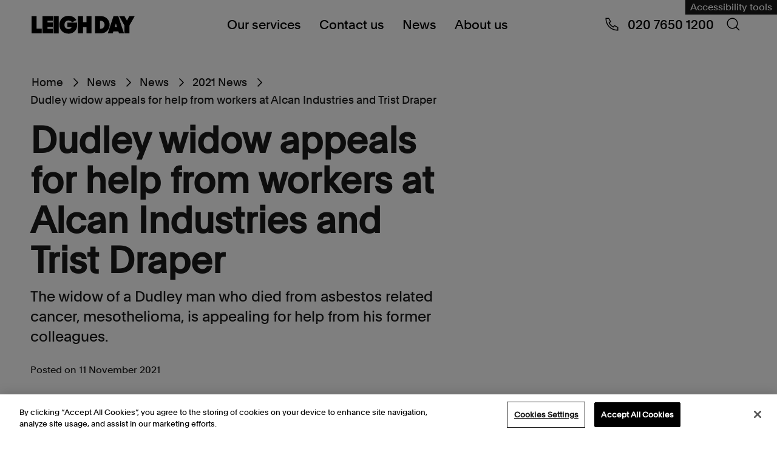

--- FILE ---
content_type: text/javascript
request_url: https://www.leighday.co.uk/assets/js/main.js?v=mI_-ITr34GOBpLfjssR4vEqtizOaAaulY6EXKHlh_2s
body_size: 5011
content:
var wysiwygWrappers=document.querySelectorAll(".s-wysiwyg-wrapper"),accordWrappers=document.querySelectorAll(".s-accord-wrapper"),quoteWrappers=document.querySelectorAll(".s-quote-wrapper"),tractionWrappers=document.querySelectorAll(".s-traction-wrapper"),logosWrappers=document.querySelectorAll(".logos-wrapper"),signpostingWrappers=document.querySelectorAll(".s-signposting-wrapper"),buttonsWrappers=document.querySelectorAll(".s-buttons-wrapper"),textVideoWrappers=document.querySelectorAll(".s-text-and-video-wrapper"),sections=[wysiwygWrappers,accordWrappers,quoteWrappers,tractionWrappers,logosWrappers,signpostingWrappers,buttonsWrappers,textVideoWrappers],sectionsOnPage=[];function checkSibling(e){e.forEach(function(t){t.nextElementSibling&&["s-accord-wrapper","s-wysiwyg-wrapper","s-quote-wrapper","s-traction-wrapper","logos-wrapper","s-signposting-wrapper","s-buttons-wrapper","s-text-and-video-wrapper"].some(function(e){return t.nextElementSibling.classList.contains(e)})&&t.classList.add("g-remove-section-padding-bottom")})}sections&&(sections.forEach(function(e){0<e.length&&sectionsOnPage.push(e)}),sectionsOnPage.forEach(function(e){e&&checkSibling(e)}));var button,show,hide,toggle,formJourneyPageHelpPopUps=document.querySelectorAll("[data-component='help-pop-up']"),anchorLinks=(formJourneyPageHelpPopUps.forEach(function(e){function t(){s&&s.close()}var s=e.querySelector("[data-component='help-pop-up-dialog']"),o=e.querySelector("[data-component='toggle-help-pop-up-button']"),e=e.querySelector("[data-component='close-help-pop-up-button']");o&&o.addEventListener("click",function(){s.open?t():s&&s.show()}),e&&e.addEventListener("click",t)}),document.querySelectorAll(".smooth-scroll")),anchorLinksFromStickyCta=(anchorLinks&&anchorLinks.forEach(function(o){o.addEventListener("click",function(e){var t=o.getAttribute("href"),s=document.querySelector(t);scrollIntoView(s,{block:"start",inline:"nearest"}),window.history.pushState(null,null,t),e.preventDefault()})}),document.querySelectorAll(".smooth-scroll--with-sticky-cta")),readMoreContentWrapper=(anchorLinksFromStickyCta&&anchorLinksFromStickyCta.forEach(function(o){o.addEventListener("click",function(e){var t,s;null!=document.getElementById("group-claims-content")&&document.getElementById("group-claims-content").classList.contains("s-tabs-section-wrapper--is-sticky")&&(t=o.getAttribute("href"),s=document.getElementById("s-tabs-section-placeholder"),scrollIntoView(s,{block:"start",inline:"nearest"}),window.history.pushState(null,null,t))})}),document.querySelector(".umbraco-forms-wysiwyg__read-more")),saveForLater=(readMoreContentWrapper&&(button=document.querySelector(".umbraco-forms-form__text-button--read-more"),show=function(e){var t=e.scrollHeight;e.classList.add("is-visible"),e.style.height=t+"px",window.setTimeout(function(){e.style.height=""},350)},hide=function(e){e.style.height=e.scrollHeight+"px",window.setTimeout(function(){e.style.height="300px"},1),window.setTimeout(function(){e.classList.remove("is-visible")},350)},toggle=function(e){e.classList.contains("is-visible")?(hide(e),button.innerText="Read the summary"):(show(e),button.innerText="Hide the summary")},button.addEventListener("click",function(e){e.preventDefault(),readMoreContentWrapper&&toggle(readMoreContentWrapper)})),function(){function e(e){var t,s,o=e.querySelector('[data-component="form"]');this.page={heading:e.dataset.pageHeading,groupHeading:e.dataset.groupHeading,groupId:e.dataset.groupId,type:e.dataset.type},this.modals={welcomeBack:document.querySelector('[data-component="welcome-back-dialog"]'),exit:document.querySelector('[data-component="exit-dialog"]')},this.actions={save:Array.from(e.querySelectorAll("a")).filter(function(e){return e.textContent.toLowerCase().includes("save")}),join:Array.from(e.querySelectorAll("a")).filter(function(e){return e.textContent.toLowerCase().includes("join")}),continue:document.querySelectorAll('[data-component="welcome-back-continue-btn"]'),clear:document.querySelectorAll('[data-component="welcome-back-clear-btn"]')},this.settings={ttl:6048e5,storageKey:"form-"+this.page.groupId},o&&(e=o.querySelector("form"),t=o.dataset.formSteps?o.dataset.formSteps.split("/"):null,s=this.loadFromSessionStorage(),s=Object.entries(s).map(function(e){e[0];return e[1]}).flat(),this.form={formClientId:o.id,elementId:e.id,name:o.dataset.formName,element:e,fields:s,actions:{submit:e.querySelectorAll('[type="submit"]')},steps:{current:t?parseInt(t[0]):1,total:t?parseInt(t[1]):1}}),this.component={page:this.page,form:this.form,forms:[],modals:this.modals,actions:this.actions,settings:this.settings,data:{},progress:{activeFormUrl:window.location.pathname},storage:JSON.parse(localStorage.getItem(this.settings.storageKey))},this.state={submitButton:null},this.init()}var t=e.prototype;return t.init=function(){this.addEventListeners(),this.checkSavedData(),this.populateSavedData(this.component.form.fields),console.log("INFO: Component loaded",this.component)},t.addEventListeners=function(){var e,t=this;null!=(e=this.component.form)&&e.element&&(this.component.form.element.addEventListener("submit",function(e){e.preventDefault(),t.submit(e)}),this.component.form.element.addEventListener("blur",function(e){return t.saveData(e)},!0)),this.component.actions.save.forEach(function(e){return e.addEventListener("click",function(e){e.preventDefault(),t.saveToLocalStorage(),window.location.href=e.target.href})}),this.component.actions.clear.forEach(function(e){return e.addEventListener("click",function(){t.clearData(),window.location.reload()})}),this.component.actions.continue.forEach(function(e){return e.addEventListener("click",function(){window.location.href=t.component.progress.activeFormUrl})}),this.addPageExitListeners(),console.log("INFO: Event listeners added")},t.addPageExitListeners=function(){var e,t,s=this;document.querySelectorAll("a[href]").forEach(function(e){e.addEventListener("click",function(e){e.preventDefault();e=e.target.closest("a[href]");console.log("INFO: Link clicked, showing exit modal",e),s.state.clickedLink=e.href,s.component.modals.exit.showModal()})}),this.component.modals.exit&&(e=this.component.modals.exit.querySelector('[data-component="continue-claim-btn"]'),t=this.component.modals.exit.querySelector('[data-component="save-btn"]'),e&&e.addEventListener("click",function(e){s.component.modals.exit.close()}),t)&&t.addEventListener("click",function(e){console.log("ACTION: Saving form and redirecting to link...",s.state.clickedLink),s.saveToLocalStorage(e),window.location.href=s.state.clickedLink})},t.handlePageExit=function(e){return e.preventDefault(),e.returnValue="You have unsaved changes. Are you sure you want to leave?"},t.saveData=function(e){var s=this,o=JSON.parse(sessionStorage.getItem(this.component.settings.storageKey)),t=Array.from(this.component.form.element.elements||[]).filter(function(e){return e.name&&!e.disabled&&!("radio"===e.type&&!e.checked)&&!("checkbox"===e.type&&!e.checked)&&"password"!==e.type&&"file"!==e.type}).map(function(e){var t={name:e.name,id:e.id,type:e.type,value:e.value};return"radio"!==e.type&&"checkbox"!==e.type||(t.checked=e.checked),t}),n=new Map,a=(null!=(a=this.component.form)&&a.fields.forEach(function(e){n.set(e.name,e)}),t.forEach(function(e){n.set(e.name,e)}),Array.from(n.values())),r=(this.component.settings.savedAt=Date.now(),(t={})[this.component.form.formClientId]=a,t);o&&Object.keys(o).forEach(function(e,t){e!==s.component.form.formClientId&&(r[e]=o[e])}),sessionStorage.setItem(""+this.component.settings.storageKey,JSON.stringify(r)),console.log("ACTION: Saving form data",r)},t.populateSavedData=function(e){var t,o=this;console.log("ACTION: Populating saved data"),e&&(t=["__RequestVerificationToken","__next","ufprt","FormId","FormName","PreviousClicked","Theme","FormStep","RecordState"],e.filter(function(e){return!t.includes(e.name)}).forEach(function(e,t){var s=o.component.form.element.querySelector('[name="'+e.name+'"]');s&&("radio"===e.type||"checkbox"===e.type?s.checked=!0:s.value=e.value,s.dispatchEvent(new Event("input",{bubbles:!0})),s.dispatchEvent(new Event("change",{bubbles:!0})))}))},t.checkSavedData=function(){console.log("ACION: Checking saved data",this.component);var e=sessionStorage.getItem(this.settings.storageKey);this.component.storage&&(0<this.ttl&&Date.now()-(data.savedAt||0)>this.ttl?this.clearData():null==this.component.storage||e||(console.log("Session",e),console.log("Storage",this.component.storage),this.showWelcomeBackModal()))},t.showWelcomeBackModal=function(){console.log("ACTION: Showing welcome back modal"),this.component.modals.welcomeBack.showModal()},t.showExitModal=function(){this.component.modals.exit&&this.component.modals.exit.showModal()},t.submit=function(e){e.preventDefault(),this.saveToLocalStorage(e),this.component.form.element.submit(),console.log("ACTION: Form data submitted")},t.saveToLocalStorage=function(e){console.log("ACTION: Saving to localStorage"),localStorage.setItem(this.component.settings.storageKey,JSON.stringify(this.component))},t.loadFromSessionStorage=function(){var e=sessionStorage.getItem("form-"+this.page.groupId);return e?console.log("INFO: Session data loaded",JSON.parse(e)):console.log("INFO: No session data loaded"),e?JSON.parse(e):[]},t.clearData=function(){localStorage.removeItem(this.component.settings.storageKey),sessionStorage.removeItem(this.component.settings.storageKey),console.log("ACTION: Cleared saved data")},e}()),init=function(){document.querySelectorAll('[data-component="JourneyForm"]').forEach(function(e){return new saveForLater(e)})},level1_lis=(document.addEventListener("DOMContentLoaded",function(){init()}),window.addEventListener("load",function(){var e=document.querySelectorAll(".slimselect");e&&e.forEach(function(e){new SlimSelect({select:e,showSearch:!0})})}),document.querySelectorAll(".b-nav-level1__li")),level2_lis=document.querySelectorAll(".b-nav-level2__item"),menusWithSubMenu=document.querySelectorAll(".b-nav-item--has-submenu "),backButtons=document.querySelectorAll(".b-nav-submenu__back-btn"),desktopCloseButtons=document.querySelectorAll(".b-nav-level2__desktop-close-button"),findSiblings=function(e){for(var t=[],s=e.parentNode.firstChild;s;)s!==e&&s.nodeType===Node.ELEMENT_NODE&&t.push(s),s=s.nextElementSibling||s.nextSibling;return t},mobOpenCloseBtns=(level1_lis.forEach(function(e){e.addEventListener("click",function(e){headerWrapper.classList.add("s-header-wrapper--fixed"),fakeHeaderWrapper.classList.add("s-fake-header-wrapper--show"),body.style.cssText="position: fixed; width: 100%; padding-top: 80px;",level2_lis.forEach(function(e){e.classList.remove("b-nav-level2__item--active")})})}),level1_lis.forEach(function(e){e.addEventListener("mousedown",function(){findSiblings(this).forEach(function(e){e.querySelector("a").classList.remove("active-li")}),this.querySelector("a").classList.add("active-li")})}),level2_lis.forEach(function(e){e.classList.contains("b-nav-item--has-submenu")&&e.addEventListener("click",function(e){e.stopPropagation(),findSiblings(this).forEach(function(e){e.classList.contains("b-nav-item--has-submenu")&&e.classList.remove("b-nav-level2__item--active")}),this.classList.add("b-nav-level2__item--active")})}),menusWithSubMenu.forEach(function(s){s.addEventListener("click",function(e){var t;findSiblings(this).forEach(function(e){var t=e.querySelector(".b-nav-submenu");t&&(t.classList.remove("b-nav-submenu--show"),e.querySelectorAll(".b-nav-submenu").forEach(function(e){e.classList.contains("b-nav-submenu--show")&&(e.classList.remove("b-nav-submenu--show"),e.classList.add("b-nav-submenu--hide"))}))}),767<window.innerWidth?((t=this.querySelector(".b-nav-submenu")).classList.remove("b-nav-submenu--hide"),t.classList.add("b-nav-submenu--show")):null!=(t=s.querySelector("a").getAttribute("data-mobile-target"))&&(window.location=t)})}),backButtons&&backButtons.forEach(function(e){e.addEventListener("click",function(e){e.stopPropagation(),this.parentElement.parentElement.classList.remove("b-nav-submenu--show"),this.parentElement.parentElement.classList.add("b-nav-submenu--hide")})}),desktopCloseButtons&&desktopCloseButtons.forEach(function(e){e.addEventListener("click",function(e){e.stopPropagation(),level1_lis.forEach(function(e){e.classList.remove("active"),e.querySelector("a").classList.remove("active-li")}),menusWithSubMenu.forEach(function(e){var t;e.classList.contains("b-nav-level1__li")&&((t=e.querySelector(".b-nav-level2")).classList.remove("b-nav-submenu--show"),t.classList.add("b-nav-submenu--hide")),e.querySelectorAll(".b-nav-submenu").forEach(function(e){e.classList.contains("b-nav-submenu--show")&&(e.classList.remove("b-nav-submenu--show"),e.classList.add("b-nav-submenu--hide"))})}),headerWrapper.classList.remove("s-header-wrapper--fixed"),fakeHeaderWrapper.classList.remove("s-fake-header-wrapper--show"),body.style.cssText="position: inital"})}),document.querySelectorAll(".b-filter-sort-mob-btn")),checkboxTitles=document.querySelectorAll(".b-filter-title"),checkboxes=document.querySelectorAll(".b-filter-checkboxes"),accordItemButton=(mobOpenCloseBtns&&mobOpenCloseBtns.forEach(function(e){var t=e.nextElementSibling;e.addEventListener("click",function(){e.classList.contains("b-filter-sort-mob-btn--active")?(e.classList.remove("b-filter-sort-mob-btn--active"),t.classList.remove("b-filter-sort-form--show"),t.classList.add("b-filter-sort-form--hide"),checkboxTitles.forEach(function(e){e.classList.remove("b-filter-title--active")}),checkboxes.forEach(function(e){e.style.maxHeight="0px",e.classList.remove("b-filter-checkboxes--show")})):(e.classList.add("b-filter-sort-mob-btn--active"),t.classList.remove("b-filter-sort-form--hide"),t.classList.add("b-filter-sort-form--show"),checkboxes.forEach(function(e){e.style.maxHeight=contentHeight,e.classList.remove("b-filter-checkboxes--hide"),e.classList.add("b-filter-checkboxes--show")}))})}),checkboxTitles&&checkboxTitles.forEach(function(e){e.addEventListener("click",function(){this.classList.contains("b-filter-title--active")?(this.classList.remove("b-filter-title--active"),this.classList.add("b-filter-title--not-active")):(this.classList.remove("b-filter-title--not-active"),this.classList.add("b-filter-title--active"));var e=this.nextElementSibling,t=e.scrollHeight+"px";e.classList.contains("b-filter-checkboxes--show")?(this.nextElementSibling.style.maxHeight="0px",this.nextElementSibling.classList.remove("b-filter-checkboxes--show"),this.nextElementSibling.classList.add("b-filter-checkboxes--hide"),this.nextElementSibling.querySelectorAll("input").forEach(function(e){e.style.display="none"})):(this.nextElementSibling.style.maxHeight=t,this.nextElementSibling.classList.remove("b-filter-checkboxes--hide"),this.nextElementSibling.classList.add("b-filter-checkboxes--show"),this.nextElementSibling.querySelectorAll("input").forEach(function(e){e.style.display="block"}))})}),document.querySelectorAll(".s-accord-item__title")),theNav=(accordItemButton&&accordItemButton.forEach(function(e){e.addEventListener("click",function(){var e=this.nextElementSibling,t=e.scrollHeight+"px",s=this.getElementsByTagName("div");e.classList.contains("s-accord-item__content--show")?(this.nextElementSibling.style.maxHeight="0px",this.nextElementSibling.classList.remove("s-accord-item__content--show"),s[0].classList.remove("s-accord-item__title-icon__rotate")):(this.nextElementSibling.style.maxHeight=t,this.nextElementSibling.classList.add("s-accord-item__content--show"),s[0].classList.add("s-accord-item__title-icon__rotate"))})}),document.querySelector(".s-header__nav")),navHamburger=document.querySelector("#s-header__hamburger"),navCross=document.querySelector("#s-header__cross"),navWrapper=document.querySelector("#b-nav-wrapper"),headerWrapper=document.querySelector("#s-header-wrapper"),fakeHeaderWrapper=document.querySelector("#s-fake-header-wrapper"),body=document.querySelector("body"),subMenus=document.querySelectorAll(".b-nav-submenu"),navSearchBtn=document.querySelector(".s-header__search"),navSearchBtnClose=document.querySelector(".s-header__search-close"),searchBlock=document.querySelector(".s-search-wrapper"),itsTheSearchResultsPage=document.querySelector(".s-listings-wrapper--search-results");theNav&&(navHamburger&&navHamburger.addEventListener("click",function(){headerWrapper.classList.add("s-header-wrapper--fixed"),fakeHeaderWrapper.classList.add("s-fake-header-wrapper--show"),navWrapper.classList.remove("b-nav-wrapper--hide"),navWrapper.classList.add("b-nav-wrapper--show"),navHamburger.classList.remove("s-header__nav-button--show"),navHamburger.classList.add("s-header__nav-button--hide"),navCross.classList.remove("s-header__nav-button--hide"),navCross.classList.add("s-header__nav-button--show"),body.classList.add("hide-scrollbars"),navSearchBtn.classList.remove("s-header__search-button--show"),navSearchBtn.classList.add("s-header__search-button--hide")}),navCross.addEventListener("click",function(){headerWrapper.classList.remove("s-header-wrapper--fixed"),fakeHeaderWrapper.classList.remove("s-fake-header-wrapper--show"),navWrapper.classList.remove("b-nav-wrapper--show"),navWrapper.classList.add("b-nav-wrapper--hide"),navHamburger.classList.remove("s-header__nav-button--hide"),navHamburger.classList.add("s-header__nav-button--show"),navCross.classList.remove("s-header__nav-button--show"),navCross.classList.add("s-header__nav-button--hide"),body.classList.remove("hide-scrollbars"),subMenus.forEach(function(e){e.classList.remove("b-nav-submenu--show")}),body.style.cssText="position: static",level1_lis.forEach(function(e){e.classList.remove("active")}),itsTheSearchResultsPage||(navSearchBtn.classList.remove("s-header__search-button--hide"),navSearchBtn.classList.add("s-header__search-button--show"))}),itsTheSearchResultsPage?navSearchBtn.classList.add("s-header__search-button--hide"):navSearchBtn.classList.remove("s-header__search-button--show"),navSearchBtn.addEventListener("click",function(){navSearchBtn.classList.remove("s-header__search-button--show"),navSearchBtn.classList.add("s-header__search-button--hide"),navSearchBtnClose.classList.remove("s-header__search-button--hide"),navSearchBtnClose.classList.add("s-header__search-button--show"),navHamburger.classList.remove("s-header__nav-button--show"),navHamburger.classList.add("s-header__nav-button--hide"),searchBlock.classList.remove("s-search-wrapper--hide"),searchBlock.classList.add("s-search-wrapper--show"),headerWrapper.classList.add("s-header-wrapper--fixed"),fakeHeaderWrapper.classList.add("s-fake-header-wrapper--show"),body.classList.add("hide-scrollbars"),body.style.cssText="position: fixed; width: 100%;",navWrapper.style="display: none"}),navSearchBtnClose.addEventListener("click",function(){navSearchBtnClose.classList.remove("s-header__search-button--show"),navSearchBtnClose.classList.add("s-header__search-button--hide"),navSearchBtn.classList.remove("s-header__search-button--hide"),navSearchBtn.classList.add("s-header__search-button--show"),navHamburger.classList.remove("s-header__nav-button--hide"),navHamburger.classList.add("s-header__nav-button--show"),searchBlock.classList.remove("s-search-wrapper--show"),searchBlock.classList.add("s-search-wrapper--hide"),headerWrapper.classList.remove("s-header-wrapper--fixed"),fakeHeaderWrapper.classList.remove("s-fake-header-wrapper--show"),body.classList.remove("hide-scrollbars"),navWrapper.style="display: block",body.style.cssText="position: unset"}));(logosWrappers=document.querySelectorAll(".logos-images"))&&logosWrappers.forEach(function(e){var t=e.dataset.autoscroll;tns({autoplay:t,autoplayButton:!1,autoplayButtonOutput:!1,container:e,arrowKeys:!0,items:3,slideBy:1,speed:1e3,autoplayTimeout:3e3,mouseDrag:!0,nav:!1,controls:!0,controlsPosition:"bottom",controlsText:["",""],responsive:{768:{items:5},990:{items:6}}})});var tabsSectionWrapper,observer,checkStepsForOverflow=function(e){var t=e.querySelector(".s-step-by-step__nav-content"),e=e.querySelector(".s-step-by-step__arrow");t.scrollWidth>t.offsetWidth+15?e.classList.add("s-step-by-step__arrow--visible"):e.classList.remove("s-step-by-step__arrow--visible")},stepByStepInit=function(t){var e,s;t&&(e=t.getAttribute("data-id"))&&(s=new Tabby('[data-id="'+e+'"] [data-step-by-step]'),checkStepsForOverflow(t),t.querySelectorAll(".s-step-by-step__prev-next a").forEach(function(e){e.addEventListener("click",function(e){s.toggle(e.target.hash),e.preventDefault()})}),window.onresize=function(e){delay(function(){checkStepsForOverflow(t)},500)},new ScrollBooster({viewport:t.querySelector(".s-step-by-step__nav"),content:t.querySelector(".s-step-by-step__nav-content"),scrollMode:"native",direction:"horizontal",bounce:!1,pointerMode:"mouse"}))},stepByStep=document.querySelectorAll(".s-step-by-step"),delay=(stepByStep.forEach(function(e){return stepByStepInit(e)}),function(){var s=0;return function(e,t){clearTimeout(s),s=setTimeout(e,t)}}()),checkForOverflow=function(){var e=document.querySelector(".s-tabs-section__nav"),t=document.querySelector(".s-tabs-section"),s=document.querySelector(".s-tabs-section__arrow"),o=e.scrollWidth-t.clientWidth,n=(0<=o?s.classList.add("s-tabs-section__arrow--visible"):s.classList.remove("s-tabs-section__arrow--visible"),!1);s.addEventListener("click",function(){1<o&&(e.scrollBy({left:150,behavior:"smooth"}),o-=150),o<1&&n&&(e.scroll({left:0,behavior:"smooth"}),o=e.offsetWidth,s.classList.remove("s-tabs-section__arrow--rotate"),n=!1),o<1&&!n&&(s.classList.add("s-tabs-section__arrow--rotate"),n=!0)})},tabsSection=document.querySelector(".s-tabs-section");tabsSection&&(new Tabby("[data-tabs-section]"),checkForOverflow(),window.onresize=function(e){delay(function(){checkForOverflow()},500)},new ScrollBooster({viewport:document.querySelector(".s-tabs-section__nav"),content:document.querySelector(".s-tabs-section__content"),scrollMode:"native",direction:"horizontal",bounce:!1,pointerMode:"mouse"}),tabsSectionWrapper=document.querySelector(".s-tabs-section-wrapper"),(observer=new IntersectionObserver(function(e){e=e[0];e.target.classList.toggle("s-tabs-section-wrapper--is-sticky",e.boundingClientRect.top<0)},{threshold:[1]})).observe(tabsSectionWrapper));
//# sourceMappingURL=main.js.map


--- FILE ---
content_type: text/javascript
request_url: https://www.leighday.co.uk/assets/js/vendor/smooth-scroll-into-view-if-needed.js
body_size: 1457
content:
!function(e,t){"object"==typeof exports&&"undefined"!=typeof module?module.exports=t():"function"==typeof define&&define.amd?define(t):(e=e||self).scrollIntoView=t()}(this,function(){function S(e){return null!=e&&"object"==typeof e&&1===e.nodeType}function o(e,t){return(!t||"hidden"!==e)&&"visible"!==e&&"clip"!==e}function r(e){var t=function(e){if(!e.ownerDocument||!e.ownerDocument.defaultView)return null;try{return e.ownerDocument.defaultView.frameElement}catch(e){return null}}(e);return!!t&&(t.clientHeight<e.scrollHeight||t.clientWidth<e.scrollWidth)}function q(e,t){var n;if(e.clientHeight<e.scrollHeight||e.clientWidth<e.scrollWidth)return o((n=getComputedStyle(e,null)).overflowY,t)||o(n.overflowX,t)||r(e)}function A(e,t,n,o,r,i,l,c){return i<e&&t<l||e<i&&l<t?0:i<=e&&c<=n||t<=l&&n<=c?i-e-o:t<l&&c<n||i<e&&n<c?l-t+r:0}var e,i=function(e,t){var B=t.scrollMode,n=t.block,o=t.inline,r=t.boundary,C=t.skipOverflowHiddenElements,P="function"==typeof r?r:function(e){return e!==r};if(!S(e))throw new TypeError("Invalid target");for(var R=document.scrollingElement||document.documentElement,i=[],l=e;S(l)&&P(l);){if((l=l.parentNode)===R){i.push(l);break}l===document.body&&q(l)&&!q(document.documentElement)||q(l,C)&&i.push(l)}for(var c=window.visualViewport?visualViewport.width:innerWidth,a=window.visualViewport?visualViewport.height:innerHeight,u=window.scrollX||pageXOffset,f=window.scrollY||pageYOffset,t=e.getBoundingClientRect(),s=t.height,d=t.width,h=t.top,m=t.right,p=t.bottom,v=t.left,b="start"===n||"nearest"===n?h:"end"===n?p:h+s/2,w="center"===o?v+d/2:"end"===o?m:v,g=[],y=0;y<i.length;y++){var W=i[y],H=W.getBoundingClientRect(),M=H.height,T=H.width,x=H.top,k=H.right,E=H.bottom,H=H.left;if("if-needed"===B&&0<=h&&0<=v&&p<=a&&m<=c&&x<=h&&p<=E&&H<=v&&m<=k)return g;var V=getComputedStyle(W),I=parseInt(V.borderLeftWidth,10),L=parseInt(V.borderTopWidth,10),X=parseInt(V.borderRightWidth,10),V=parseInt(V.borderBottomWidth,10),Y=0,D=0,O="offsetWidth"in W?W.offsetWidth-W.clientWidth-I-X:0,j="offsetHeight"in W?W.offsetHeight-W.clientHeight-L-V:0;R===W?(Y="start"===n?b:"end"===n?b-a:"nearest"===n?A(f,f+a,a,L,V,f+b,f+b+s,s):b-a/2,D="start"===o?w:"center"===o?w-c/2:"end"===o?w-c:A(u,u+c,c,I,X,u+w,u+w+d,d),Y=Math.max(0,Y+f),D=Math.max(0,D+u)):(Y="start"===n?b-x-L:"end"===n?b-E+V+j:"nearest"===n?A(x,E,M,L,V+j,b,b+s,s):b-(x+M/2)+j/2,D="start"===o?w-H-I:"center"===o?w-(H+T/2)+O/2:"end"===o?w-k+X+O:A(H,k,T,I,X+O,w,w+d,d),E=W.scrollLeft,b+=(L=W.scrollTop)-(Y=Math.max(0,Math.min(L+Y,W.scrollHeight-M+j))),w+=E-(D=Math.max(0,Math.min(E+D,W.scrollWidth-T+O)))),g.push({el:W,top:Y,left:D})}return g};function l(e){return e===Object(e)&&0!==Object.keys(e).length}function a(e,t){var o,r,n=!e.ownerDocument.documentElement.contains(e);if(l(t)&&"function"==typeof t.behavior)return t.behavior(n?[]:i(e,t));n||(t=!1===(n=t)?{block:"end",inline:"nearest"}:l(n)?n:{block:"start",inline:"nearest"},n=i(e,t),void 0===(o=t.behavior)&&(o="auto"),r="scrollBehavior"in document.body.style,n.forEach(function(e){var t=e.el,n=e.top,e=e.left;t.scroll&&r?t.scroll({top:n,left:e,behavior:o}):(t.scrollTop=n,t.scrollLeft=e)}))}var u=function(){return(e=e||("performance"in window?performance.now.bind(performance):Date.now))()};function f(n,e,t,o,r,i){var l,c;void 0===o&&(o=600),void 0===r&&(r=function(e){return 1+--e*e*e*e*e}),l=n.scrollLeft,c=n.scrollTop,function e(t){var n=u(),n=Math.min((n-t.startTime)/t.duration,1),n=t.ease(n),o=t.startX+(t.x-t.startX)*n,n=t.startY+(t.y-t.startY)*n;t.method(o,n),o!==t.x||n!==t.y?requestAnimationFrame(function(){return e(t)}):t.cb()}({scrollable:n,method:function(e,t){n.scrollLeft=e,n.scrollTop=t},startTime:u(),startX:l,startY:c,x:e,y:t,duration:o,ease:r,cb:i})}return function(e,t){var n,c=t||{};return(n=c)&&!n.behavior||"smooth"===n.behavior?a(e,{block:c.block,inline:c.inline,scrollMode:c.scrollMode,boundary:c.boundary,behavior:function(e){return Promise.all(e.reduce(function(e,t){var n=t.el,o=t.left,r=t.top,i=n.scrollLeft,l=n.scrollTop;return i===o&&l===r?e:[].concat(e,[new Promise(function(e){return f(n,o,r,c.duration,c.ease,function(){return e({el:n,left:[i,o],top:[l,r]})})})])},[]))}}):Promise.resolve(a(e,t))}});